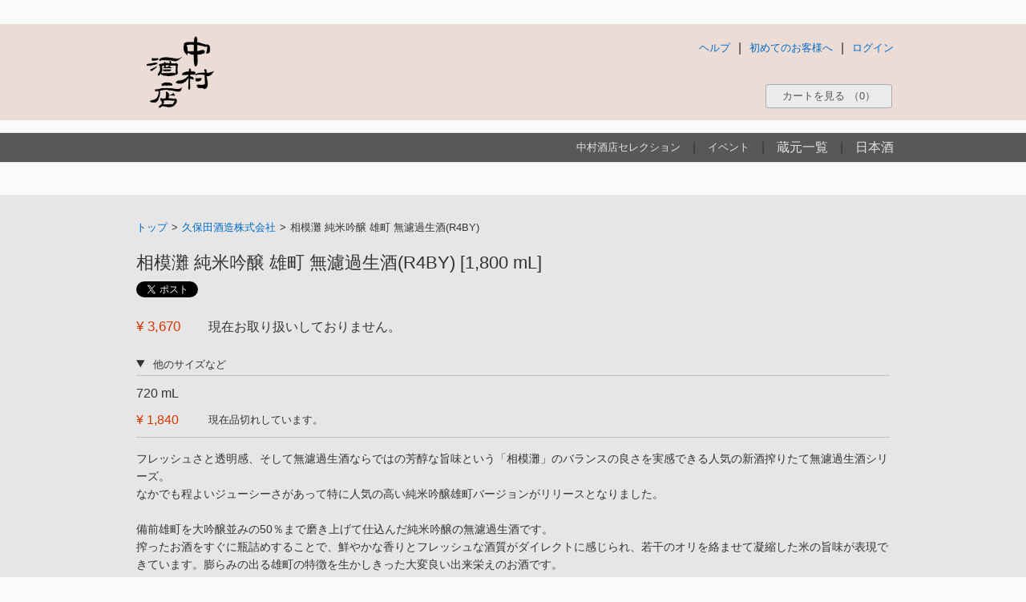

--- FILE ---
content_type: text/html; charset=utf-8
request_url: http://www.nakasake-shop.appspot.com/%E7%A5%9E%E5%A5%88%E5%B7%9D-%E4%B9%85%E4%BF%9D%E7%94%B0%E9%85%92%E9%80%A0%E6%A0%AA%E5%BC%8F%E4%BC%9A%E7%A4%BE/%E7%9B%B8%E6%A8%A1%E7%81%98-%E7%B4%94%E7%B1%B3%E5%90%9F%E9%86%B8-%E9%9B%84%E7%94%BA-%E7%84%A1%E6%BF%BE%E9%81%8E%E7%94%9F%E9%85%92%28R4BY%29-1800ml
body_size: 8995
content:


















<!DOCTYPE html>

<html lang="ja" prefix="og: http://ogp.me/ns#" itemscope itemtype="http://schema.org/Product">

<head>
  
  <!--[if lte IE 7 ]>
    <meta http-equiv="refresh" content="0;url=/unsupported_ie">
  <![endif]-->
  
  
  <meta charset="UTF-8">
  
  
<title>相模灘 純米吟醸 雄町 無濾過生酒(R4BY)&nbsp;[1,800&nbsp;mL] - 取手の地酒や 中村酒店</title>

  
  
<meta name="keywords" content="相模灘,久保田酒造株式会社,日本酒,地酒,神奈川">

  
  
<meta name="description" lang="ja" xml:lang="ja" content="取手の地酒や 中村酒店がお薦めする日本酒「相模灘 純米吟醸 雄町 無濾過生酒(R4BY)&nbsp;[1,800&nbsp;mL]」の紹介ページです。">

  
  
  
  
  
  
  
  

<meta itemprop="image" content="https://lh4.googleusercontent.com/-igOGoeLCAVI/UEeUibn_66I/AAAAAAAABWw/tppFBXb-HX4/s144/nakasake_logo.png">


  
  
  
<meta property="og:title" content="相模灘 純米吟醸 雄町 無濾過生酒(R4BY)&nbsp;[1,800&nbsp;mL] - 取手の地酒や 中村酒店" />

  
  
<meta property="og:description" content="取手の地酒や 中村酒店がお薦めする日本酒「相模灘 純米吟醸 雄町 無濾過生酒(R4BY)&nbsp;[1,800&nbsp;mL]」の紹介ページです。" />

  
  
<meta property="og:image" content="https://lh4.googleusercontent.com/-igOGoeLCAVI/UEeUibn_66I/AAAAAAAABWw/tppFBXb-HX4/s144/nakasake_logo.png" />

  
  
  <meta property="og:type" content="article" />
  
  <meta property="og:url" content="http://www.nakamurasaketen.com/%E7%A5%9E%E5%A5%88%E5%B7%9D-%E4%B9%85%E4%BF%9D%E7%94%B0%E9%85%92%E9%80%A0%E6%A0%AA%E5%BC%8F%E4%BC%9A%E7%A4%BE/%E7%9B%B8%E6%A8%A1%E7%81%98-%E7%B4%94%E7%B1%B3%E5%90%9F%E9%86%B8-%E9%9B%84%E7%94%BA-%E7%84%A1%E6%BF%BE%E9%81%8E%E7%94%9F%E9%85%92%28R4BY%29-1800ml" />
  <meta property="og:site_name" content="取手の地酒や 中村酒店" />
  <meta property="og:locale" content="ja_JP" />
  <meta property="fb:app_id" content="1432847423655340" />
  
  
  <meta name="viewport" content="width=device-width, initial-scale=1.0, maximum-scale=1, user-scalable=0" />
  
  <!--[if IE]>
  <meta http-equiv="X-UA-Compatible" content="IE=Edge,chrome=1" />
  <![endif]-->
  
  
  <link rel="canonical" href="http://www.nakamurasaketen.com/%E7%A5%9E%E5%A5%88%E5%B7%9D-%E4%B9%85%E4%BF%9D%E7%94%B0%E9%85%92%E9%80%A0%E6%A0%AA%E5%BC%8F%E4%BC%9A%E7%A4%BE/%E7%9B%B8%E6%A8%A1%E7%81%98-%E7%B4%94%E7%B1%B3%E5%90%9F%E9%86%B8-%E9%9B%84%E7%94%BA-%E7%84%A1%E6%BF%BE%E9%81%8E%E7%94%9F%E9%85%92%28R4BY%29-1800ml" />
  

  
<link rel="stylesheet" href="/static/css/line.css" />



  
  
  <script type="text/javascript">
  var nksk = nksk || {};
  nksk['tk'] = "9da35220-ad1e-4788-a32d-3c7486c955aa";
  </script>
  
  
  

<script type="text/javascript">
var nksk = nksk || {};

nksk['cart'] = {
  
};



nksk['login'] = false;




nksk['info'] = null;


nksk['addresses'] = [
  
];

</script>


  



<script type="text/javascript">
var nksk = nksk || {};
nksk['stocks'] = {
  
  l00016083: 0,
  
  l00016078: 0
  
};
</script>


  
  <!-- google analytics -->
  
  <script>
    (function(i,s,o,g,r,a,m){i['GoogleAnalyticsObject']=r;i[r]=i[r]||function(){
    (i[r].q=i[r].q||[]).push(arguments)},i[r].l=1*new Date();a=s.createElement(o),
    m=s.getElementsByTagName(o)[0];a.async=1;a.src=g;m.parentNode.insertBefore(a,m)
    })(window,document,'script','//www.google-analytics.com/analytics.js','ga');
    ga('create', 'UA-52270760-1', 'nakamurasaketen.com');
    ga('require', 'displayfeatures');
    ga('send', 'pageview');
  </script>
  
</head>
<body class="" >
  
  <div id="fb-root"></div>
  <script>(function(d, s, id) {
    var js, fjs = d.getElementsByTagName(s)[0];
    if (d.getElementById(id)) return;
    js = d.createElement(s); js.id = id;js.async = true;
    js.src = "//connect.facebook.net/ja_JP/sdk.js#xfbml=1&appId=1432847423655340&version=v2.0";
    fjs.parentNode.insertBefore(js, fjs);
  }(document, 'script', 'facebook-jssdk'));</script>
  
  
  
  <div id="root">
    
    <header>
      <div class="title-outer">
        <div class="title-outer2">
          <div class="title-inner">
            <div class="logo">
              <a href="/" title="トップ">
                
                <img src="https://lh4.googleusercontent.com/-igOGoeLCAVI/UEeUibn_66I/AAAAAAAABWw/tppFBXb-HX4/s144/nakasake_logo.png" height="100px" alt="中村酒店ロゴ">
                
              </a>
            </div>
            

<div class="account">
  <div class="user">
    
    
    <div id="loginout">
      <a href="/login?redirect_url=http%3A%2F%2Fwww.nakasake-shop.appspot.com%2F%25E7%25A5%259E%25E5%25A5%2588%25E5%25B7%259D-%25E4%25B9%2585%25E4%25BF%259D%25E7%2594%25B0%25E9%2585%2592%25E9%2580%25A0%25E6%25A0%25AA%25E5%25BC%258F%25E4%25BC%259A%25E7%25A4%25BE%2F%25E7%259B%25B8%25E6%25A8%25A1%25E7%2581%2598-%25E7%25B4%2594%25E7%25B1%25B3%25E5%2590%259F%25E9%2586%25B8-%25E9%259B%2584%25E7%2594%25BA-%25E7%2584%25A1%25E6%25BF%25BE%25E9%2581%258E%25E7%2594%259F%25E9%2585%2592%2528R4BY%2529-1800ml" id="login" rel="nofollow">ログイン</a>
    </div>
    <!-- 
    <div class="delimiter">|</div>
    <div>
      <a href="http://www.nakasake-shop.appspot.com/help/user_account">アカウントについて</a>
    </div>
     -->
    <div class="delimiter nomobile">|</div>
    <div class="cbmobile">
      <a href="http://www.nakasake-shop.appspot.com/help/getting_started">初めてのお客様へ</a>
    </div>
    <div class="delimiter">|</div>
    <div>
      <a href="http://www.nakasake-shop.appspot.com/help">ヘルプ</a>
    </div>
    
    
  </div>
  <div class="cart" id="cart">
    <button id="cart-button">カートを見る<span id="cart-detail" class="cart-detail nomobile"></span><span id="cart-detail-m" class="cart-detail nopc"></span></button>
  </div>
</div>


          </div>
        </div>
      </div>
      
<nav>
  <div class="nav-outer">
    <div class="nav-inner">
      <div class="nav">
        
        <div class="menu nomobile">
          <ul>
            <li class="fs-s"><a href="/featured">中村酒店セレクション</a></li>
            <li>|</li>
            <li class="fs-s"><a href="/event">イベント</a></li>
            <li>|</li>
            <li><a href="/brewery">蔵元一覧</a></li>
            <li>|</li>
            <li><a href="/nihonsyu">日本酒</a></li>
          </ul>
        </div>
        <div class="menu nopc">
          <ul>
            <li><a href="/brewery">蔵元一覧</a></li>
            <li>|</li>
            <li><a href="/nihonsyu">日本酒</a></li>
          </ul>
        </div>
        <div class="menu nopc cb ">
          <ul>
            <li class="fs-s"><a href="/event">イベント</a></li>
            <li>|</li>
            <li class="fs-s"><a href="/featured">中村酒店セレクション</a></li>
          </ul>
        </div>
        
      </div>
    </div>
  </div>
</nav>

    </header>
    
    
    
    <div class="content-wrapper">
      
      <div id="error-content" style="display: none;">
        <div class="content-outer main-outer line-outer">
          <div class="main-outer2">
            <div class="content-inner">
              <div class="content">
                <div class="message" id="error-404" style="display: none;">
                  <div class="error-message">ページを再読み込みして再度お試しください。</div>
                </div>
                <div class="message" id="error-other" style="display: none;">
                  <div class="error-message">不明なエラーが発生しました。ページを再読み込みして再度お試しください。</div>
                  <div class="info-message">この状態が継続する場合は、shop@nakamurasaketen.comまでお知らせください。</div>
                </div>
                <div class="message" id="error-redirect" style="display: none;">
                  <div class="error-message">カートの内容が変更されていますので、このページを更新します。</div>
                  <div class="info-message">5秒後に自動で更新されます。更新されない場合は<a href="javascript:window.location.reload()" rel="nofollow">こちら</a>をクリックしてください。</div>
                </div>
              </div>
            </div>
          </div>
        </div>
      </div>
      
      
      <div id="main-content">
      
<div class="content-outer main-outer line-outer">
  <div class="main-outer2">
    <div class="content-inner">
      <div class="content clearfix">
        <div class="breadcrumb">
          <ul>
            <li><a href="/">トップ</a></li>
            <li class="delimiter">&gt;</li>
            <li><a href="/%E7%A5%9E%E5%A5%88%E5%B7%9D-%E4%B9%85%E4%BF%9D%E7%94%B0%E9%85%92%E9%80%A0%E6%A0%AA%E5%BC%8F%E4%BC%9A%E7%A4%BE">久保田酒造株式会社</a></li>
            <li class="delimiter">&gt;</li>
            <li><span class="current">相模灘 純米吟醸 雄町 無濾過生酒(R4BY)</span></li>
          </ul>
        </div>
        
        <section itemscope itemtype="http://schema.org/Product">
          <div class="line-detail line-detail-full">
            <h1 itemprop="name">相模灘 純米吟醸 雄町 無濾過生酒(R4BY)&nbsp;[1,800&nbsp;mL]</h1>
            
            <div class="social"><div class="twitter">
  <a href="https://twitter.com/share" class="twitter-share-button" rel="nofollow">Tweet</a>
  <script>!function(d,s,id){var js,fjs=d.getElementsByTagName(s)[0];if(!d.getElementById(id)){js=d.createElement(s);js.id=id;js.async = true;js.src="//platform.twitter.com/widgets.js";fjs.parentNode.insertBefore(js,fjs);}}(document,"script","twitter-wjs");</script>
</div>
<div class="facebook">
  <div class="fb-like" data-href="http://www.nakamurasaketen.com/%E7%A5%9E%E5%A5%88%E5%B7%9D-%E4%B9%85%E4%BF%9D%E7%94%B0%E9%85%92%E9%80%A0%E6%A0%AA%E5%BC%8F%E4%BC%9A%E7%A4%BE/%E7%9B%B8%E6%A8%A1%E7%81%98-%E7%B4%94%E7%B1%B3%E5%90%9F%E9%86%B8-%E9%9B%84%E7%94%BA-%E7%84%A1%E6%BF%BE%E9%81%8E%E7%94%9F%E9%85%92%28R4BY%29-1800ml" data-layout="button_count" data-action="like" data-show-faces="true" data-share="false"></div>
</div></div>
            
            <table class="price">
              <tbody>
                <tr><td>
                  <div class="price">&yen;&nbsp;3,670</div>
                  
                  <div class="no-price">現在お取り扱いしておりません。</div>
                  
                </td></tr>
              </tbody>
            </table>
            
            <div class="price-others">
              <details open>
                <summary>
                  <span class="price-other-desc">他のサイズなど</span>
                </summary>
                <div class="bmt">
                  <table class="price-other">
                    <tbody>
                      
                      <tr><td>
                        <div class="label">720&nbsp;mL</div>
                        <div class="price">&yen;&nbsp;1,840</div>
                        
                        <div id="l00016083-stock" class="stock"></div>
                        <div id="l00016083-amount" class="amount"><input id="l00016083-count" type="number" value="1" min="1"></div>
                        <div id="l00016083-buttons" class="button">
                          <button id="l00016083-button" class="add-cart-button" data-id="l00016083">カートに追加</button>
                          <span id="l00016083-message" class="done-message" style="display: none;">追加しました</span>
                          <span id="l00016083-max" class="error-message" style="display: none;">上限を超えています</span>
                        </div>
                        <div id="l00016083-shortstock" class="no-price" style="display: none;">現在品切れしています。</div>
                        
                        
                      </td></tr>
                      
                      
                      
                    </tbody>
                  </table>
                </div>
              </details>
            </div>
            
            <div itemprop="description" class="intro">フレッシュさと透明感、そして無濾過生酒ならではの芳醇な旨味という「相模灘」のバランスの良さを実感できる人気の新酒搾りたて無濾過生酒シリーズ。<br />なかでも程よいジューシーさがあって特に人気の高い純米吟醸雄町バージョンがリリースとなりました。<br /><br />備前雄町を大吟醸並みの50％まで磨き上げて仕込んだ純米吟醸の無濾過生酒です。<br />搾ったお酒をすぐに瓶詰めすることで、鮮やかな香りとフレッシュな酒質がダイレクトに感じられ、若干のオリを絡ませて凝縮した米の旨味が表現できています。膨らみの出る雄町の特徴を生かしきった大変良い出来栄えのお酒です。</div>
          </div>
          
          
          
          <div class="line-spec line-spec-full">
            <table class="spec">
              <tbody>
                <tr><td class="label">醸造元</td><td class="value"><a href="/%E7%A5%9E%E5%A5%88%E5%B7%9D-%E4%B9%85%E4%BF%9D%E7%94%B0%E9%85%92%E9%80%A0%E6%A0%AA%E5%BC%8F%E4%BC%9A%E7%A4%BE">久保田酒造株式会社</a></td></tr>
                
                <tr><td class="label">ブランド</td><td class="value"><a href="/nihonsyu?t=nihonsyu&bd=%E7%9B%B8%E6%A8%A1%E7%81%98%28%E3%81%95%E3%81%8C%E3%81%BF%E3%81%AA%E3%81%A0%29" rel="nofollow">相模灘(さがみなだ)</a></td></tr>
                

                <tr><td class="label">都道府県</td><td class="value"><a href="/nihonsyu?t=nihonsyu&p=%E7%A5%9E%E5%A5%88%E5%B7%9D" rel="nofollow">神奈川</a></td></tr>
                <tr><td class="label">特定名称</td><td class="value"><a href="/nihonsyu?t=nihonsyu&tm=%E7%B4%94%E7%B1%B3%E5%90%9F%E9%86%B8%E9%85%92" rel="nofollow">純米吟醸酒</a></td></tr>

                
                <tr><td class="label">キーワード</td><td class="value"><a href="/nihonsyu?t=nihonsyu&kw=%E5%90%9F%E9%86%B8" rel="nofollow">吟醸</a><a href="/nihonsyu?t=nihonsyu&kw=%E7%B4%94%E7%B1%B3" rel="nofollow">純米</a><a href="/nihonsyu?t=nihonsyu&kw=%E7%B4%94%E7%B1%B3%E5%90%9F%E9%86%B8" rel="nofollow">純米吟醸</a><a href="/nihonsyu?t=nihonsyu&kw=%E6%96%B0%E9%85%92" rel="nofollow">新酒</a><a href="/nihonsyu?t=nihonsyu&kw=%E7%84%A1%E6%BF%BE%E9%81%8E" rel="nofollow">無濾過</a><a href="/nihonsyu?t=nihonsyu&kw=%E7%94%9F" rel="nofollow">生</a></td></tr>
                

                
                <tr><td class="label">原料米</td><td class="value"><span>雄町(おまち)</span></td></tr>
                
                <tr><td class="label">精米歩合</td><td class="value">50%</td></tr>
                
                

                
                <tr><td class="label">酵母</td><td class="value"><span>協会9号系酵母</span></td></tr>
                

                
                
                <tr><td class="label">アルコール度数</td><td class="value">16度</td></tr>
                
                

                
                
                <tr><td class="label">日本酒度</td><td class="value">+&nbsp;2.0</td></tr>
                
                

                
                <tr><td class="label">酸度</td><td class="value">1.7</td></tr>
                

                
                
                <tr><td class="label">保管</td><td class="value">要冷蔵</td></tr>
                
                
              </tbody>
            </table>
          </div>
          
        </section>
      </div>
    </div>
  </div>
</div>

<div class="content-outer">
  <div class="content-inner">
    <div class="content">
      
      
      
<div class="column-title"><h1>この蔵元のお酒<a href="/%E7%A5%9E%E5%A5%88%E5%B7%9D-%E4%B9%85%E4%BF%9D%E7%94%B0%E9%85%92%E9%80%A0%E6%A0%AA%E5%BC%8F%E4%BC%9A%E7%A4%BE">一覧で見る</a></h1></div>
<div class="column">
  <div class="items">
    <table>
      <tbody>
        <tr>
          
          <td class="item-1">
            <div class="item">
              <a href="/%E7%A5%9E%E5%A5%88%E5%B7%9D-%E4%B9%85%E4%BF%9D%E7%94%B0%E9%85%92%E9%80%A0%E6%A0%AA%E5%BC%8F%E4%BC%9A%E7%A4%BE/%E7%9B%B8%E6%A8%A1%E7%81%98-%E7%89%B9%E5%88%A5%E7%B4%94%E7%B1%B3-%E9%9B%84%E7%94%BA-60-H26BY-720ml">
                
                <div><img src="https://lh3.googleusercontent.com/-3bqDwKlFxkg/VhyMowDOcAI/AAAAAAAAUds/M7awZvhJNEY/s200/DSCN2563.JPG"></div>
                
                <div><h1>相模灘 特別純米 雄町 60&nbsp;[H26BY]</h1></div>
              </a>
              <div><span class="info">720mL / <span class="price">&yen;&nbsp;1,477</span></span></div>
            </div>
          </td>
          
          <td class="item-2">
            <div class="item">
              <a href="/%E7%A5%9E%E5%A5%88%E5%B7%9D-%E4%B9%85%E4%BF%9D%E7%94%B0%E9%85%92%E9%80%A0%E6%A0%AA%E5%BC%8F%E4%BC%9A%E7%A4%BE/%E7%9B%B8%E6%A8%A1%E7%81%98-%E7%89%B9%E5%88%A5%E6%9C%AC%E9%86%B8%E9%80%A0-%E7%BE%8E%E5%B1%B1%E9%8C%A6-%E6%A7%BD%E5%A0%B4%E8%A9%B0%E3%82%81-%E7%84%A1%E6%BF%BE%E9%81%8E%E6%9C%AC%E7%94%9F-H26BY-720ml">
                
                <div><img src="https://lh4.googleusercontent.com/-tF67oGFs-Eo/VIeSjcvfTnI/AAAAAAAAQCM/GUUnnrq--ws/s200/DSCN1983.JPG"></div>
                
                <div><h1>相模灘 特別本醸造 美山錦 槽場詰め 無濾過本生&nbsp;[H26BY]</h1></div>
              </a>
              <div><span class="info">720mL / <span class="price">&yen;&nbsp;1,172</span></span></div>
            </div>
          </td>
          
          <td class="item-3">
            <div class="item">
              <a href="/%E7%A5%9E%E5%A5%88%E5%B7%9D-%E4%B9%85%E4%BF%9D%E7%94%B0%E9%85%92%E9%80%A0%E6%A0%AA%E5%BC%8F%E4%BC%9A%E7%A4%BE/%E7%9B%B8%E6%A8%A1%E7%81%98-%E7%89%B9%E5%88%A5%E7%B4%94%E7%B1%B3-%E8%BE%9B%E5%8F%A3-%E3%81%8A%E3%82%8A%E3%81%8C%E3%82%89%E3%81%BF-%E7%84%A1%E6%BF%BE%E9%81%8E%E7%94%9F%28R4BY%29-1800ml">
                
                <div><img src="https://lh3.googleusercontent.com/[base64]s200"></div>
                
                <div><h1>相模灘 特別純米 辛口 おりがらみ 無濾過生(R4BY)</h1></div>
              </a>
              <div><span class="info">1,800mL / <span class="price">&yen;&nbsp;2,970</span></span></div>
            </div>
          </td>
          
          <td class="item-4">
            <div class="item">
              <a href="/%E7%A5%9E%E5%A5%88%E5%B7%9D-%E4%B9%85%E4%BF%9D%E7%94%B0%E9%85%92%E9%80%A0%E6%A0%AA%E5%BC%8F%E4%BC%9A%E7%A4%BE/%E7%9B%B8%E6%A8%A1%E7%81%98-%E7%B4%94%E7%B1%B3%E5%A4%A7%E5%90%9F%E9%86%B8-%E5%B1%B1%E7%94%B0%E9%8C%A640%25-%E7%84%A1%E6%BF%BE%E9%81%8E%E5%8E%9F%E9%85%92-H25BY-1800ml">
                
                <div><img src="https://lh4.googleusercontent.com/-VmW0T--7IKk/VEzAL--8mGI/AAAAAAAAOHU/C_0VuqlrAUM/s200/DSCN1893.JPG"></div>
                
                <div><h1>相模灘 純米大吟醸 山田錦40% 無濾過原酒&nbsp;[H25BY]</h1></div>
              </a>
              <div><span class="info">1,800mL / <span class="price">&yen;&nbsp;6,009</span></span></div>
            </div>
          </td>
          
          <td class="item-5">
            <div class="item">
              <a href="/%E7%A5%9E%E5%A5%88%E5%B7%9D-%E4%B9%85%E4%BF%9D%E7%94%B0%E9%85%92%E9%80%A0%E6%A0%AA%E5%BC%8F%E4%BC%9A%E7%A4%BE/%E7%9B%B8%E6%A8%A1%E7%81%98-%E5%90%9F%E9%86%B8-%E3%81%97%E3%81%BC%E3%82%8A%E3%81%9F%E3%81%A6-%E7%94%9F%E5%8E%9F%E9%85%92-H27BY-1800ml">
                
                <div><img src="https://lh3.googleusercontent.com/-ZrLWGAehMaE/VmE0YhD0naI/AAAAAAAAVAg/QLaOupLJryA/s200/DSCN2651.JPG"></div>
                
                <div><h1>相模灘 吟醸 しぼりたて 生原酒&nbsp;[H27BY]</h1></div>
              </a>
              <div><span class="info">1,800mL / <span class="price">&yen;&nbsp;2,648</span></span></div>
            </div>
          </td>
          
        </tr>
      </tbody>
    </table>
  </div>
</div>

      
      
      
      
<div class="column-title"><h1>同じ価格帯のお酒<a href="/nihonsyu?target=price&t=nihonsyu&rpa=4000">一覧で見る</a></h1></div>
<div class="column">
  <div class="items">
    <table>
      <tbody>
        <tr>
          
          <td class="item-1">
            <div class="item">
              <a href="/%E5%B1%B1%E5%BD%A2-%E9%85%92%E7%94%B0%E9%85%92%E9%80%A0%E6%A0%AA%E5%BC%8F%E4%BC%9A%E7%A4%BE/%E4%B8%8A%E5%96%9C%E5%85%83-%E7%94%9F%E3%82%82%E3%81%A8%E7%B4%94%E7%B1%B3%E5%90%9F%E9%86%B8-%E7%BE%8E%E5%B1%B1%E9%8C%A650-1800ml">
                
                <div><img src="https://lh3.googleusercontent.com/-Pri7NsdDWmU/Vfz6_ziBH2I/AAAAAAAAUX0/CyC8Ls42AYQ/s200/DSCN2501.JPG"></div>
                
                <div><h1>上喜元 生もと純米吟醸 美山錦50</h1></div>
              </a>
              <div><span class="info">1,800mL / <span class="price">&yen;&nbsp;3,080</span></span></div>
            </div>
          </td>
          
          <td class="item-2">
            <div class="item">
              <a href="/%E8%8C%A8%E5%9F%8E-%E6%9D%A5%E7%A6%8F%E9%85%92%E9%80%A0%E6%A0%AA%E5%BC%8F%E4%BC%9A%E7%A4%BE/%E6%9D%A5%E7%A6%8F-%E7%B4%94%E7%B1%B3%E5%90%9F%E9%86%B8-%E5%85%AB%E5%8F%8D-%E7%94%9F%E5%8E%9F%E9%85%92-1800ml">
                
                <div><img src="http://lh5.ggpht.com/-RhqbR4OI01c/T5EWqIkTSpI/AAAAAAAAA0A/1IcthxhuQ6E/s200/DSCN0371.JPG"></div>
                
                <div><h1>来福 純米吟醸 八反 生原酒</h1></div>
              </a>
              <div><span class="info">1,800mL / <span class="price">&yen;&nbsp;3,300</span></span></div>
            </div>
          </td>
          
          <td class="item-3">
            <div class="item">
              <a href="/%E7%9F%B3%E5%B7%9D-%E9%B9%BF%E9%87%8E%E9%85%92%E9%80%A0%E5%90%88%E8%B3%87%E4%BC%9A%E7%A4%BE/%E7%9B%8A%E8%8D%92%E7%94%B7-%E5%B1%B1%E5%BB%83%E7%B4%94%E7%B1%B3%E5%90%9F%E9%86%B8-1800ml">
                
                <div><img src="http://lh6.ggpht.com/-BN1taQKRfRQ/UHzXCO0loEI/AAAAAAAACEY/gCX8Qdatu4g/s200/DSCN0844.JPG"></div>
                
                <div><h1>益荒男 山廃純米吟醸</h1></div>
              </a>
              <div><span class="info">1,800mL / <span class="price">&yen;&nbsp;3,740</span></span></div>
            </div>
          </td>
          
          <td class="item-4">
            <div class="item">
              <a href="/%E5%AE%AE%E5%9F%8E-%E5%A2%A8%E5%BB%BC%E6%B1%9F%E9%85%92%E9%80%A0%E6%A0%AA%E5%BC%8F%E4%BC%9A%E7%A4%BE/%E5%A2%A8%E5%BB%BC%E6%B1%9F-%E5%A4%A7%E5%90%9F%E9%86%B8-%E5%90%9F%E6%98%9F%E5%9B%9B%E5%8D%81-H25BY-1800ml">
                
                <div><img src="https://lh6.googleusercontent.com/-feO3_P0hLZQ/U1yqYRY4JrI/AAAAAAAAFAw/VUwTtM-iVNw/s200/DSCN1559.JPG"></div>
                
                <div><h1>墨廼江 大吟醸 吟星四十&nbsp;[H25BY]</h1></div>
              </a>
              <div><span class="info">1,800mL / <span class="price">&yen;&nbsp;3,771</span></span></div>
            </div>
          </td>
          
          <td class="item-5">
            <div class="item">
              <a href="/%E7%A6%8F%E4%BA%95-%E9%BB%92%E9%BE%8D%E9%85%92%E9%80%A0%E6%A0%AA%E5%BC%8F%E4%BC%9A%E7%A4%BE/%E4%B9%9D%E9%A0%AD%E9%BE%8D-%E5%A4%A7%E5%90%9F%E9%86%B8--720ml">
                
                <div><img src="http://lh3.ggpht.com/-BXkwih3U9DU/T34lybgniqI/AAAAAAAAATY/WewdahEoNFo/s200/DSCN0169.JPG"></div>
                
                <div><h1>九頭龍 大吟醸 </h1></div>
              </a>
              <div><span class="info">720mL / <span class="price">&yen;&nbsp;3,300</span></span></div>
            </div>
          </td>
          
        </tr>
      </tbody>
    </table>
  </div>
</div>

      
      
    </div>
  </div>
</div>


</script>


      </div>
    </div>
    
    <footer>
      <div class="footer-outer clearfix">
        
        
        <div class="footer-inner clearfix">
          <div class="footer-shop clearfix nomobile">
            <div class="l">
              <img src="https://lh4.googleusercontent.com/-igOGoeLCAVI/UEeUibn_66I/AAAAAAAABWw/tppFBXb-HX4/s144/nakasake_logo.png" height="70px" alt="中村酒店ロゴ">
            </div>
            <div class="l bm4l bm2t">
              <div class="fs-l">取手の地酒や 中村酒店</div>
              <div class="bmt">302-0034 茨城県取手市戸頭3-33-13</div>
              <div class="bmt">0297-78-2033</div>
              <div class="bm2t clearfix">
                <div class="l">
                  <a href="https://www.facebook.com/nakamurasaketen" target="_blank" title="中村酒店Facebookページ"><img style="height: 30px;" class="br3" src="https://lh3.googleusercontent.com/[base64]s130-no?authuser=0" alt="Facebookロゴ"></a>
                </div>
                <div class="l bm2l">
                  <a href="https://twitter.com/nakamurasaketen" target="_blank" title="中村酒店Twitter"><img style="height: 26px; margin: 2px 0;" class="br3" src="https://lh3.googleusercontent.com/[base64]w1034-h851-no?authuser=0" alt="Twitterロゴ"></a>
                </div>
              </div>
            </div>
            <div class="l bm8l bm2t fs-s">
              <ul>
                <li class=""><a href="/help/specific_commercial_transaction">特定商取引法に基づく表示</a></li>
                <li class="bmt"><a href="/help/terms_of_service">利用規約</a></li>
                <li class="bmt"><a href="/help/privacy_policy">プライバシー規約</a></li>
              </ul>
            </div>
            <div class="l bm6l bm2t fs-s">
              <ul>
                <li class=""><a href="/help/order">注文について</a></li>
                <li class="bmt"><a href="/help/payment">支払い方法について</a></li>
                <li class="bmt"><a href="/help/shipping">配送について</a></li>
                <li class="bmt"><a href="/help/returns">返品・キャンセルについて</a></li>
              </ul>
            </div>
          </div>
          <div class="footer-shop clearfix nopc"> 
            <div class="clearfix">
              <div class="bmt goog-inline-block">
                <div class="fs-l">取手の地酒や 中村酒店</div>
                <div class="bmt fs-s">〒302-0034 茨城県取手市戸頭3-33-13</div>
                <div class="bmt fs-s">0297-78-2033</div>
              </div>
            </div>
            <div class="clearfix">
              <div class="bm2t clearfix goog-inline-block">
                <div class="l">
                  <a href="https://www.facebook.com/nakamurasaketen" target="_blank" title="中村酒店Facebookページ"><img style="height: 30px;" class="br3" src="https://lh3.googleusercontent.com/[base64]s130-no?authuser=0" alt="Facebookロゴ"></a>
                </div>
                <div class="l bm2l">
                  <a href="https://twitter.com/nakamurasaketen" target="_blank" title="中村酒店Twitter"><img style="height: 26px; margin: 2px 0;" class="br3" src="https://lh3.googleusercontent.com/[base64]w1034-h851-no?authuser=0" alt="Twitterロゴ"></a>
                </div>
              </div>
            </div>
            <div class="clearfix">
              <div class="goog-inline-block">
                <div class="l bm4l bm2t fs-ss tal">
                  <ul>
                    <li class=""><a href="/help/specific_commercial_transaction">特定商取引法に基づく表示</a></li>
                    <li class="bmt"><a href="/help/terms_of_service">利用規約</a></li>
                    <li class="bmt"><a href="/help/privacy_policy">プライバシー規約</a></li>
                  </ul>
                </div>
                <div class="l bm6l bm2t fs-ss tal">
                  <ul>
                    <li class=""><a href="/help/order">注文について</a></li>
                    <li class="bmt"><a href="/help/payment">支払い方法について</a></li>
                    <li class="bmt"><a href="/help/shipping">配送について</a></li>
                    <li class="bmt"><a href="/help/returns">返品・キャンセルについて</a></li>
                  </ul>
                </div>
              </div>
            </div>
          </div>
          <div class="footer clearfix">
            <div class="caution">
              <span class="nomobile">※未成年者へのお酒の販売は法律により禁止されています。</span>
              <span class="nopc">未成年者へのお酒の販売は、<br>法律により禁止されています。</span>
            </div>
            <div class="copyright">
              <span class="nomobile">Copyright © 2014 nakamurasaketen.com All Rights Reserved.</span>
              <span class="nopc">Copyright © 2014 nakamurasaketen.com</span>
              <span class="nomobile">Rev 20220911-01</span>
            </div>
          </div>
        </div>
      </div>
    </footer>
  </div>
  <!--[if lt IE 9]>
  <script src="/static/lib/respond.min.js"></script>
  <![endif]-->
  
  
  
<script type="text/javascript" src="/static/scripts/cartmanager.js"></script>

</body>
</html>